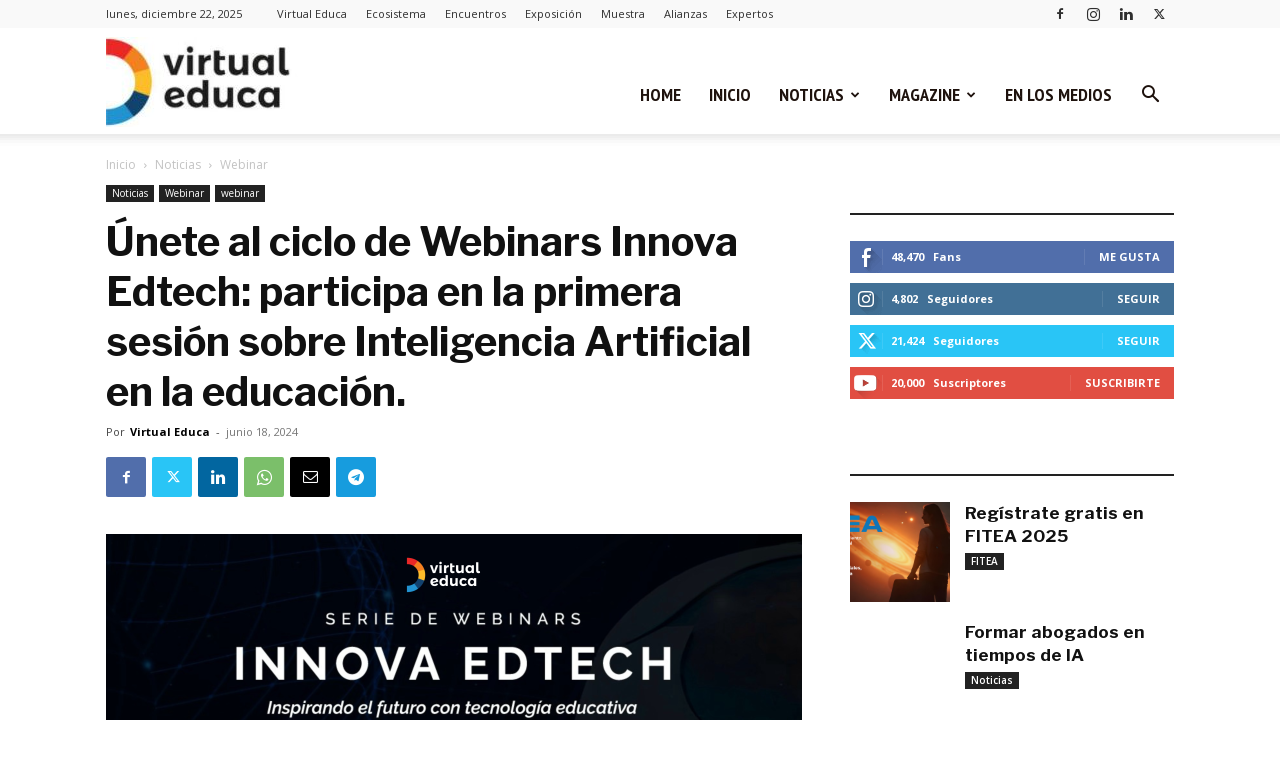

--- FILE ---
content_type: text/html; charset=UTF-8
request_url: https://virtualeduca.org/mediacenter/wp-admin/admin-ajax.php?td_theme_name=Newspaper&v=12.7.3
body_size: -1491
content:
{"14422":209}

--- FILE ---
content_type: image/svg+xml
request_url: https://virtualeduca.org/img/logo-virtualeduca.svg
body_size: 1007
content:
<?xml version="1.0" encoding="utf-8"?>
<!-- Generator: Adobe Illustrator 26.0.0, SVG Export Plug-In . SVG Version: 6.00 Build 0)  -->
<svg version="1.1" id="Capa_1" xmlns="http://www.w3.org/2000/svg" xmlns:xlink="http://www.w3.org/1999/xlink" x="0px" y="0px"
	 viewBox="0 0 311.76 146.33" style="enable-background:new 0 0 311.76 146.33;" xml:space="preserve">
<style type="text/css">
	.st0{fill:#1E1E1C;}
	.st1{fill:#E62D2A;}
	.st2{fill:#F08125;}
	.st3{fill:#FBBD2F;}
	.st4{fill:#13436E;}
	.st5{fill:#2693D1;}
</style>
<g>
	<g>
		<g>
			<g>
				<path class="st0" d="M98.67,27.71l9.91-0.06l7.92,24.43l7.85-24.43h9.54l-12.65,33.53h-9.85L98.67,27.71z"/>
				<path class="st0" d="M147.63,14.25c0.98,1,1.46,2.29,1.46,3.86c0,1.58-0.49,2.87-1.46,3.86c-0.98,1-2.23,1.5-3.77,1.5
					c-1.5,0-2.73-0.51-3.71-1.53c-0.98-1.02-1.46-2.3-1.46-3.83c0-1.58,0.49-2.87,1.46-3.86c0.98-1,2.21-1.5,3.71-1.5
					C145.39,12.75,146.65,13.25,147.63,14.25z M139.12,27.64h9.6v33.53h-9.6V27.64z"/>
				<path class="st0" d="M172.65,28.95c1.87-1.08,4.05-1.64,6.54-1.68v9.04c-0.33-0.04-0.83-0.06-1.5-0.06
					c-2.95,0-5.29,0.8-7.01,2.4c-1.72,1.6-2.59,3.73-2.59,6.39v16.14h-9.6V27.64h9.6v6.05C169.26,31.61,170.78,30.03,172.65,28.95z"
					/>
				<path class="st0" d="M203.87,59.3c-1.25,0.71-2.62,1.27-4.11,1.68c-1.5,0.42-2.97,0.62-4.43,0.62c-3.16,0-5.73-0.98-7.73-2.93
					c-1.99-1.95-2.99-4.67-2.99-8.16v-30.6h9.54v9.22h9.16v6.67h-9.16V48.9c0,1.54,0.3,2.69,0.9,3.46c0.6,0.77,1.44,1.15,2.52,1.15
					c1.33,0,2.76-0.42,4.3-1.25L203.87,59.3z"/>
				<path class="st0" d="M242.82,27.64v33.53h-9.54v-5.92c-2.29,4.2-6.03,6.29-11.22,6.29c-3.7,0-6.64-1.15-8.82-3.46
					s-3.27-5.43-3.27-9.38V27.64h9.6v18.32c0,2.12,0.56,3.78,1.68,4.99c1.12,1.21,2.66,1.81,4.61,1.81
					c2.28-0.04,4.09-0.85,5.42-2.43c1.33-1.58,2-3.61,2-6.11V27.64H242.82z"/>
				<path class="st0" d="M286.2,27.64v33.53h-9.54v-4.8c-1.21,1.66-2.7,2.94-4.49,3.83c-1.79,0.89-3.8,1.34-6.04,1.34
					c-3.16,0-5.93-0.72-8.32-2.15c-2.39-1.43-4.24-3.46-5.55-6.08s-1.96-5.63-1.96-9.04c0-3.37,0.64-6.33,1.93-8.88
					s3.11-4.55,5.45-5.98c2.35-1.43,5.06-2.15,8.13-2.15c4.69,0,8.31,1.74,10.84,5.23v-4.86H286.2z M274.01,51.58
					c1.52-1.5,2.4-3.47,2.65-5.92v-2.24c-0.25-2.45-1.13-4.43-2.65-5.92c-1.52-1.5-3.4-2.24-5.64-2.24c-2.49,0-4.52,0.86-6.08,2.59
					c-1.56,1.72-2.36,3.96-2.4,6.7c0.04,2.74,0.84,4.98,2.4,6.7c1.56,1.72,3.58,2.59,6.08,2.59
					C270.62,53.82,272.5,53.07,274.01,51.58z"/>
				<path class="st0" d="M305.95,52.17c0.54,0.6,1.27,0.9,2.18,0.9c0.83,0,1.91-0.31,3.24-0.93l0.94,7.98c-2.12,1-4.24,1.5-6.36,1.5
					c-2.99,0-5.46-0.99-7.42-2.96c-1.95-1.97-2.93-4.83-2.93-8.57V14.93h9.54v34.53C305.14,50.66,305.41,51.57,305.95,52.17z"/>
			</g>
			<g>
				<path class="st0" d="M123.82,107.91c1.52-0.75,2.92-1.83,4.21-3.24l5.48,4.99c-3.86,4.57-8.89,6.86-15.08,6.86
					c-3.53,0-6.64-0.72-9.32-2.15c-2.68-1.43-4.77-3.44-6.26-6.01c-1.5-2.58-2.24-5.55-2.24-8.91c0-3.37,0.72-6.35,2.15-8.94
					c1.43-2.6,3.46-4.61,6.08-6.04c2.62-1.43,5.65-2.15,9.1-2.15c4.82,0,8.71,1.38,11.69,4.14c2.97,2.76,4.54,6.53,4.71,11.31
					l-23.18,6.11c0.71,1.62,1.75,2.89,3.15,3.8c1.39,0.91,3,1.37,4.83,1.37C120.73,109.04,122.3,108.66,123.82,107.91z
					 M112.57,91.65c-1.41,1.5-2.2,3.66-2.37,6.48l14.71-3.99c-1.04-3.16-3.24-4.74-6.61-4.74C115.89,89.4,113.98,90.15,112.57,91.65
					z"/>
				<path class="st0" d="M174.95,69.9v46.24h-9.54v-4.92c-1.21,1.75-2.7,3.06-4.49,3.96c-1.79,0.89-3.82,1.34-6.11,1.34
					c-3.16,0-5.93-0.72-8.32-2.15c-2.39-1.43-4.24-3.46-5.55-6.08c-1.31-2.62-1.96-5.63-1.96-9.04c0-3.37,0.64-6.34,1.93-8.91
					c1.29-2.58,3.12-4.57,5.48-5.98c2.37-1.41,5.09-2.12,8.16-2.12c4.74,0,8.35,1.77,10.84,5.3V69.9H174.95z M163.08,106.2
					c1.56-1.72,2.34-3.96,2.34-6.7s-0.78-4.98-2.34-6.7c-1.56-1.72-3.56-2.59-6.01-2.59c-2.49,0-4.52,0.86-6.08,2.59
					c-1.56,1.72-2.36,3.96-2.4,6.7c0.04,2.74,0.84,4.98,2.4,6.7c1.56,1.72,3.58,2.59,6.08,2.59
					C159.52,108.79,161.52,107.93,163.08,106.2z"/>
				<path class="st0" d="M217.08,82.61v33.53h-9.54v-5.92c-2.29,4.2-6.03,6.29-11.22,6.29c-3.7,0-6.64-1.15-8.82-3.46
					s-3.27-5.43-3.27-9.38V82.61h9.6v18.32c0,2.12,0.56,3.78,1.68,4.99c1.12,1.21,2.66,1.81,4.61,1.81
					c2.28-0.04,4.09-0.85,5.42-2.43c1.33-1.58,2-3.61,2-6.11V82.61H217.08z"/>
				<path class="st0" d="M242.26,90.46c-2.41,0-4.37,0.82-5.89,2.46c-1.52,1.64-2.27,3.81-2.27,6.51c0,2.7,0.75,4.89,2.24,6.58
					c1.5,1.68,3.41,2.52,5.73,2.52c3.49,0,6.09-1.31,7.79-3.93l6.61,4.49c-1.41,2.37-3.4,4.2-5.95,5.48
					c-2.55,1.29-5.54,1.93-8.94,1.93c-3.37,0-6.34-0.71-8.91-2.12c-2.58-1.41-4.58-3.41-6.01-5.98c-1.43-2.58-2.15-5.55-2.15-8.91
					c0-3.41,0.72-6.41,2.15-9.01c1.43-2.6,3.45-4.61,6.04-6.04c2.6-1.43,5.6-2.15,9.01-2.15c3.2,0,6.04,0.61,8.54,1.84
					c2.49,1.23,4.49,2.96,5.98,5.2l-6.48,4.67C247.83,91.65,245.34,90.46,242.26,90.46z"/>
				<path class="st0" d="M296.17,82.61v33.53h-9.54v-4.8c-1.21,1.66-2.7,2.94-4.49,3.83c-1.79,0.89-3.8,1.34-6.04,1.34
					c-3.16,0-5.93-0.72-8.32-2.15c-2.39-1.43-4.24-3.46-5.55-6.08s-1.96-5.63-1.96-9.04c0-3.37,0.64-6.33,1.93-8.88
					s3.11-4.55,5.45-5.98s5.06-2.15,8.13-2.15c4.69,0,8.31,1.74,10.84,5.23v-4.86H296.17z M283.99,106.54
					c1.52-1.5,2.4-3.47,2.65-5.92v-2.24c-0.25-2.45-1.13-4.43-2.65-5.92c-1.52-1.5-3.4-2.24-5.64-2.24c-2.49,0-4.52,0.86-6.08,2.59
					c-1.56,1.72-2.36,3.96-2.4,6.7c0.04,2.74,0.84,4.98,2.4,6.7c1.56,1.72,3.58,2.59,6.08,2.59
					C280.59,108.79,282.47,108.04,283.99,106.54z"/>
			</g>
		</g>
		<path class="st1" d="M29.77,35.29l1.54,1.12c-8.39-6.1-18.36-9.33-28.82-9.33H0.55V0h1.94c16.02,0,31.28,4.71,44.25,13.66
			L29.77,35.29z"/>
		<path class="st2" d="M47.8,57.97l0.56,1.79c-2.92-9.21-8.7-17.21-16.75-23.14c-0.09-0.07-0.19-0.13-0.28-0.21h-0.02l-1.54-1.12
			l16.97-21.63c0.26,0.16,0.53,0.34,0.79,0.54l0.78,0.55c0.51,0.37,1.02,0.75,1.52,1.15C61.34,24.7,70.1,36.74,74.7,50.1L47.8,57.97
			z"/>
		<path class="st3" d="M78.6,73.17c0,8.22-1.41,16.27-4.19,23.97l-26.4-9.53l-0.68,1.74c2.06-5.26,3.1-10.72,3.1-16.19
			c0-4.55-0.7-9.05-2.08-13.42l-0.56-1.79L74.7,50.1c0.22,0.58,0.42,1.18,0.6,1.77l0.12,0.34c0.02,0.07,0.05,0.13,0.06,0.21
			c0.12,0.42,0.25,0.83,0.36,1.25C77.68,60.01,78.6,66.56,78.6,73.17z"/>
		<path class="st4" d="M74.41,97.15v0.01c-0.22,0.58-0.43,1.16-0.67,1.74c-0.23,0.58-0.47,1.16-0.71,1.73
			c-5.24,12.45-13.88,23.18-25.14,31.22l-16.21-22.13l-0.82,0.55c7.51-5.31,13.18-12.52,16.47-20.92l0.68-1.74L74.41,97.15z"/>
		<path class="st5" d="M47.89,131.86c-0.25,0.19-0.51,0.37-0.78,0.57l-0.78,0.54c-0.26,0.18-0.53,0.36-0.79,0.54
			c-0.26,0.16-0.54,0.34-0.81,0.51c-12.53,8.08-27.11,12.33-42.25,12.33H0.55v-27.08h1.94c9.91,0,19.46-2.92,27.59-8.45l0.39-0.25
			l0.37-0.25l0.02-0.01l0.82-0.55L47.89,131.86z"/>
	</g>
</g>
<g>
	<g>
		<g>
			<g>
				<path class="st0" d="M98.67,27.71l9.91-0.06l7.92,24.43l7.85-24.43h9.54l-12.65,33.53h-9.85L98.67,27.71z"/>
				<path class="st0" d="M147.63,14.25c0.98,1,1.46,2.29,1.46,3.86c0,1.58-0.49,2.87-1.46,3.86c-0.98,1-2.23,1.5-3.77,1.5
					c-1.5,0-2.73-0.51-3.71-1.53c-0.98-1.02-1.46-2.3-1.46-3.83c0-1.58,0.49-2.87,1.46-3.86c0.98-1,2.21-1.5,3.71-1.5
					C145.39,12.75,146.65,13.25,147.63,14.25z M139.12,27.64h9.6v33.53h-9.6V27.64z"/>
				<path class="st0" d="M172.65,28.95c1.87-1.08,4.05-1.64,6.54-1.68v9.04c-0.33-0.04-0.83-0.06-1.5-0.06
					c-2.95,0-5.29,0.8-7.01,2.4c-1.72,1.6-2.59,3.73-2.59,6.39v16.14h-9.6V27.64h9.6v6.05C169.26,31.61,170.78,30.03,172.65,28.95z"
					/>
				<path class="st0" d="M203.87,59.3c-1.25,0.71-2.62,1.27-4.11,1.68c-1.5,0.42-2.97,0.62-4.43,0.62c-3.16,0-5.73-0.98-7.73-2.93
					c-1.99-1.95-2.99-4.67-2.99-8.16v-30.6h9.54v9.22h9.16v6.67h-9.16V48.9c0,1.54,0.3,2.69,0.9,3.46c0.6,0.77,1.44,1.15,2.52,1.15
					c1.33,0,2.76-0.42,4.3-1.25L203.87,59.3z"/>
				<path class="st0" d="M242.82,27.64v33.53h-9.54v-5.92c-2.29,4.2-6.03,6.29-11.22,6.29c-3.7,0-6.64-1.15-8.82-3.46
					s-3.27-5.43-3.27-9.38V27.64h9.6v18.32c0,2.12,0.56,3.78,1.68,4.99c1.12,1.21,2.66,1.81,4.61,1.81
					c2.28-0.04,4.09-0.85,5.42-2.43c1.33-1.58,2-3.61,2-6.11V27.64H242.82z"/>
				<path class="st0" d="M286.2,27.64v33.53h-9.54v-4.8c-1.21,1.66-2.7,2.94-4.49,3.83c-1.79,0.89-3.8,1.34-6.04,1.34
					c-3.16,0-5.93-0.72-8.32-2.15c-2.39-1.43-4.24-3.46-5.55-6.08s-1.96-5.63-1.96-9.04c0-3.37,0.64-6.33,1.93-8.88
					s3.11-4.55,5.45-5.98c2.35-1.43,5.06-2.15,8.13-2.15c4.69,0,8.31,1.74,10.84,5.23v-4.86H286.2z M274.01,51.58
					c1.52-1.5,2.4-3.47,2.65-5.92v-2.24c-0.25-2.45-1.13-4.43-2.65-5.92c-1.52-1.5-3.4-2.24-5.64-2.24c-2.49,0-4.52,0.86-6.08,2.59
					c-1.56,1.72-2.36,3.96-2.4,6.7c0.04,2.74,0.84,4.98,2.4,6.7c1.56,1.72,3.58,2.59,6.08,2.59
					C270.62,53.82,272.5,53.07,274.01,51.58z"/>
				<path class="st0" d="M305.95,52.17c0.54,0.6,1.27,0.9,2.18,0.9c0.83,0,1.91-0.31,3.24-0.93l0.94,7.98c-2.12,1-4.24,1.5-6.36,1.5
					c-2.99,0-5.46-0.99-7.42-2.96c-1.95-1.97-2.93-4.83-2.93-8.57V14.93h9.54v34.53C305.14,50.66,305.41,51.57,305.95,52.17z"/>
			</g>
			<g>
				<path class="st0" d="M123.82,107.91c1.52-0.75,2.92-1.83,4.21-3.24l5.48,4.99c-3.86,4.57-8.89,6.86-15.08,6.86
					c-3.53,0-6.64-0.72-9.32-2.15c-2.68-1.43-4.77-3.44-6.26-6.01c-1.5-2.58-2.24-5.55-2.24-8.91c0-3.37,0.72-6.35,2.15-8.94
					c1.43-2.6,3.46-4.61,6.08-6.04c2.62-1.43,5.65-2.15,9.1-2.15c4.82,0,8.71,1.38,11.69,4.14c2.97,2.76,4.54,6.53,4.71,11.31
					l-23.18,6.11c0.71,1.62,1.75,2.89,3.15,3.8c1.39,0.91,3,1.37,4.83,1.37C120.73,109.04,122.3,108.66,123.82,107.91z
					 M112.57,91.65c-1.41,1.5-2.2,3.66-2.37,6.48l14.71-3.99c-1.04-3.16-3.24-4.74-6.61-4.74C115.89,89.4,113.98,90.15,112.57,91.65
					z"/>
				<path class="st0" d="M174.95,69.9v46.24h-9.54v-4.92c-1.21,1.75-2.7,3.06-4.49,3.96c-1.79,0.89-3.82,1.34-6.11,1.34
					c-3.16,0-5.93-0.72-8.32-2.15c-2.39-1.43-4.24-3.46-5.55-6.08c-1.31-2.62-1.96-5.63-1.96-9.04c0-3.37,0.64-6.34,1.93-8.91
					c1.29-2.58,3.12-4.57,5.48-5.98c2.37-1.41,5.09-2.12,8.16-2.12c4.74,0,8.35,1.77,10.84,5.3V69.9H174.95z M163.08,106.2
					c1.56-1.72,2.34-3.96,2.34-6.7s-0.78-4.98-2.34-6.7c-1.56-1.72-3.56-2.59-6.01-2.59c-2.49,0-4.52,0.86-6.08,2.59
					c-1.56,1.72-2.36,3.96-2.4,6.7c0.04,2.74,0.84,4.98,2.4,6.7c1.56,1.72,3.58,2.59,6.08,2.59
					C159.52,108.79,161.52,107.93,163.08,106.2z"/>
				<path class="st0" d="M217.08,82.61v33.53h-9.54v-5.92c-2.29,4.2-6.03,6.29-11.22,6.29c-3.7,0-6.64-1.15-8.82-3.46
					s-3.27-5.43-3.27-9.38V82.61h9.6v18.32c0,2.12,0.56,3.78,1.68,4.99c1.12,1.21,2.66,1.81,4.61,1.81
					c2.28-0.04,4.09-0.85,5.42-2.43c1.33-1.58,2-3.61,2-6.11V82.61H217.08z"/>
				<path class="st0" d="M242.26,90.46c-2.41,0-4.37,0.82-5.89,2.46c-1.52,1.64-2.27,3.81-2.27,6.51c0,2.7,0.75,4.89,2.24,6.58
					c1.5,1.68,3.41,2.52,5.73,2.52c3.49,0,6.09-1.31,7.79-3.93l6.61,4.49c-1.41,2.37-3.4,4.2-5.95,5.48
					c-2.55,1.29-5.54,1.93-8.94,1.93c-3.37,0-6.34-0.71-8.91-2.12c-2.58-1.41-4.58-3.41-6.01-5.98c-1.43-2.58-2.15-5.55-2.15-8.91
					c0-3.41,0.72-6.41,2.15-9.01c1.43-2.6,3.45-4.61,6.04-6.04c2.6-1.43,5.6-2.15,9.01-2.15c3.2,0,6.04,0.61,8.54,1.84
					c2.49,1.23,4.49,2.96,5.98,5.2l-6.48,4.67C247.83,91.65,245.34,90.46,242.26,90.46z"/>
				<path class="st0" d="M296.17,82.61v33.53h-9.54v-4.8c-1.21,1.66-2.7,2.94-4.49,3.83c-1.79,0.89-3.8,1.34-6.04,1.34
					c-3.16,0-5.93-0.72-8.32-2.15c-2.39-1.43-4.24-3.46-5.55-6.08s-1.96-5.63-1.96-9.04c0-3.37,0.64-6.33,1.93-8.88
					s3.11-4.55,5.45-5.98s5.06-2.15,8.13-2.15c4.69,0,8.31,1.74,10.84,5.23v-4.86H296.17z M283.99,106.54
					c1.52-1.5,2.4-3.47,2.65-5.92v-2.24c-0.25-2.45-1.13-4.43-2.65-5.92c-1.52-1.5-3.4-2.24-5.64-2.24c-2.49,0-4.52,0.86-6.08,2.59
					c-1.56,1.72-2.36,3.96-2.4,6.7c0.04,2.74,0.84,4.98,2.4,6.7c1.56,1.72,3.58,2.59,6.08,2.59
					C280.59,108.79,282.47,108.04,283.99,106.54z"/>
			</g>
		</g>
		<path class="st1" d="M29.77,35.29l1.54,1.12c-8.39-6.1-18.36-9.33-28.82-9.33H0.55V0h1.94c16.02,0,31.28,4.71,44.25,13.66
			L29.77,35.29z"/>
		<path class="st2" d="M47.8,57.97l0.56,1.79c-2.92-9.21-8.7-17.21-16.75-23.14c-0.09-0.07-0.19-0.13-0.28-0.21h-0.02l-1.54-1.12
			l16.97-21.63c0.26,0.16,0.53,0.34,0.79,0.54l0.78,0.55c0.51,0.37,1.02,0.75,1.52,1.15C61.34,24.7,70.1,36.74,74.7,50.1L47.8,57.97
			z"/>
		<path class="st3" d="M78.6,73.17c0,8.22-1.41,16.27-4.19,23.97l-26.4-9.53l-0.68,1.74c2.06-5.26,3.1-10.72,3.1-16.19
			c0-4.55-0.7-9.05-2.08-13.42l-0.56-1.79L74.7,50.1c0.22,0.58,0.42,1.18,0.6,1.77l0.12,0.34c0.02,0.07,0.05,0.13,0.06,0.21
			c0.12,0.42,0.25,0.83,0.36,1.25C77.68,60.01,78.6,66.56,78.6,73.17z"/>
		<path class="st4" d="M74.41,97.15v0.01c-0.22,0.58-0.43,1.16-0.67,1.74c-0.23,0.58-0.47,1.16-0.71,1.73
			c-5.24,12.45-13.88,23.18-25.14,31.22l-16.21-22.13l-0.82,0.55c7.51-5.31,13.18-12.52,16.47-20.92l0.68-1.74L74.41,97.15z"/>
		<path class="st5" d="M47.89,131.86c-0.25,0.19-0.51,0.37-0.78,0.57l-0.78,0.54c-0.26,0.18-0.53,0.36-0.79,0.54
			c-0.26,0.16-0.54,0.34-0.81,0.51c-12.53,8.08-27.11,12.33-42.25,12.33H0.55v-27.08h1.94c9.91,0,19.46-2.92,27.59-8.45l0.39-0.25
			l0.37-0.25l0.02-0.01l0.82-0.55L47.89,131.86z"/>
	</g>
</g>
</svg>
